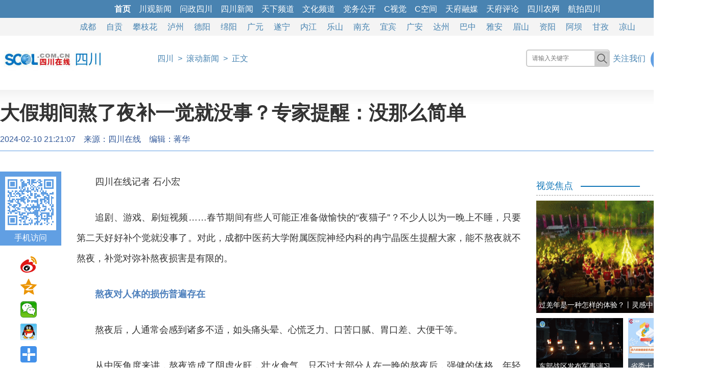

--- FILE ---
content_type: text/html
request_url: https://sichuan.scol.com.cn/ggxw/202402/82464922.html
body_size: 10304
content:
<!DOCTYPE html>
<html>
<head>
<meta charset="utf-8">
<meta name="renderer" content="webkit">
<meta http-equiv="X-UA-Compatible" content="IE=edge,chrome=1">
<meta name="copyright" content="四川在线">
<title>大假期间熬了夜补一觉就没事？专家提醒：没那么简单_四川在线</title>
<meta itemprop="name" content="大假期间熬了夜补一觉就没事？专家提醒：没那么简单">
<meta itemprop="description" name="description" content="成都中医药大学附属医院神经内科的冉宁晶医生提醒大家，能不熬夜就不熬夜，补觉对弥补熬夜损害是有限的。">
<meta itemprop="keywords" name="keywords" Content="">
<meta itemprop="image" content="//www.scol.com.cn/images/scol.jpg">
<link rel="bookmark" href="//www.scol.com.cn/favicon.ico">
<link rel="icon" href="//www.scol.com.cn/favicon.ico" type="image/icon">
<link rel="shortcut icon" href="//www.scol.com.cn/favicon64.ico" type="image/icon">
<link rel="stylesheet" href="//www.scol.com.cn/scol-3/19page.css">
<script src="//www.scol.com.cn/js/jquery.min.js"></script>
<script src="//www.scol.com.cn/scol-3/js/pcbrowser.js"></script>
<!--[if lt IE 9]>
<script type="text/javascript" src="//www.scol.com.cn/js/html5shiv-printshiv.min.js"></script>
<script type="text/javascript" src="//www.scol.com.cn/js/selectivizr2.js"></script>
<![endif]-->
<base target="_self">
</head>
<body id="top">
<!-- 头子区 -->
<script type="text/javascript" src="//www.scol.com.cn/new_channel_1200.js" charset="gb2312"></script>
	
<!-- LOGO区 -->
<div id="page_head" class="clearfix">
<ul>
<li class="logo"><img src="/images/2013scol.jpg"></li>
<li class="nav"><i class="so"></i><a href="/">四川</a>&ensp;>&ensp;<a href="/ggxw/">滚动新闻</a>&ensp;>&ensp;正文</li>
</ul>	
</div>
	
<!-- 正文标题区 -->
<div id="page_title" class="clearfix">
<span class="w_title"><h1>大假期间熬了夜补一觉就没事？专家提醒：没那么简单</h1></span><i><span class="w_pubtime">2024-02-10 21:21:07</span>&emsp;<span class="w_source">来源：<a href="" target="_blank">四川在线</a></span>&emsp;<span class="w_editor">编辑：蒋华</span>&emsp;<span class="w_author"></span></i>
</div>
<!-- 正文内容区 -->
<div id="page_main" class="clearfix">
<i id="fxPlate"></i>
	
<div class="page_left">
<div class="con_text">
<p style="text-indent:2em;">四川在线记者 石小宏</p><p style="text-indent:2em;">追剧、游戏、刷短视频&hellip;&hellip;春节期间有些人可能正准备做愉快的&ldquo;夜猫子&rdquo;？不少人以为一晚上不睡，只要第二天好好补个觉就没事了。对此，成都中医药大学附属医院神经内科的冉宁晶医生提醒大家，能不熬夜就不熬夜，补觉对弥补熬夜损害是有限的。</p><p style="text-indent:2em;"><span style="color: rgb(79, 129, 189);"><strong>熬夜对人体的损伤普遍存在</strong></span></p><p style="text-indent:2em;">熬夜后，人通常会感到诸多不适，如头痛头晕、心慌乏力、口苦口腻、胃口差、大便干等。</p><p style="text-indent:2em;">从中医角度来讲，熬夜造成了阴虚火旺，壮火食气。只不过大部分人在一晚的熬夜后，强健的体格、年轻的身体反而推高了&ldquo;患病&rdquo;的警戒线，掩盖了睡眠缺乏后的不适，并非对身体没有伤害。</p><p style="text-indent:2em;">为啥有些人经常晚睡仍然精神很好？<strong>其实是否熬夜既看规律又看时长。有些人因为工作或其他原因，长期适应了2点睡觉10点起床，身体机能适应了晚睡习惯，并不算熬夜。</strong></p><p style="text-indent:2em;">但如果打破规律突然通宵，就是急性熬夜，长期睡眠少于6小时，属于慢性熬夜，与睡不着相比，主动熬夜的危害要大得多。</p><p style="text-indent:2em;"><span style="color: rgb(79, 129, 189);"><strong>熬夜后补觉就可以了吗？</strong></span></p><p style="text-indent:2em;"><strong>补觉能弥补的&ldquo;熬夜损害&rdquo;是有限的，只有深睡眠才能使人的身体得到充分恢复。过度补觉，甚至会带来身体的额外伤害。</strong></p><p style="text-indent:2em;">曾有研究人员做过一项睡眠实验，前三天里，每位受试者都睡足8个小时，让身体都处于&ldquo;同一起跑线&rdquo;。从第四天开始，受试者被分为3组，采用不同的睡眠模式，睡眠充足组，每天睡足8小时。睡眠缺乏组，每天只睡5个小时。补觉组，周一到周五每天睡5个小时，周末尽情补觉。一周后，三组受试者状态明显不同：睡眠充足组身体机能良好。睡眠缺乏组和补觉组都出现了疲倦头昏、工作效率下降。</p><p style="text-indent:2em;">睡眠时，血液循环减慢，养分和氧气对大脑的供给大大减少。睡眠时间过长，造成细胞和机体的缺氧状态过久，引起机体活动力下降、思维迟钝，从而导致机体乏力、疲劳，甚至因体内过久缺水、血液黏稠，诱发心脑血管疾病。</p><p style="text-indent:2em;"><span style="color: rgb(79, 129, 189);"><strong>如果必须熬夜可这样做</strong></span></p><p style="text-indent:2em;">能不熬夜就不要熬夜，如果有时不得不熬夜又该如何尽可能降低健康损害？首先，<strong>熬夜过后要避免做过量的事。第二天中午安排一小时左右的午觉时间，</strong>适当获得深度睡眠，缓解疲劳，让头脑恢复清醒。</p><p style="text-indent:2em;"><strong>需及时补充水分，熬夜后第二天可以选择橘子、苹果等水果，给身体补充维生素。多喝温开水，</strong>不喝太多茶水或咖啡，以免影响当天睡眠，造成连续熬夜，影响睡眠生物钟。</p>
<p id="pagenum" cgid=""></p>
</div>
<link rel="stylesheet" href="https://www.scol.com.cn/scol-3/19page.css">
<!-- 编辑推荐区 -->
<div class="tjxw">
<ol>编辑推荐</ol>
<div id="dataList" class="data-list"></div>
</div>
</div>
<div class="page_right">
<link rel="stylesheet" href="https://www.scol.com.cn/scol-3/19page.css">
<div id="afp_ad" class="scolad_close clearfix w350">
<!-- 内页-网眼1 尺寸：350x0 -->
<div class="yxtposter" token="2885B6836E9BC2BCF957355E8320A996"></div>
<!-- 内页-网眼2 尺寸：350x0 -->
<div class="yxtposter" token="82E57C4CA2D4EC5D25A94F993FD21BBB"></div>
<!-- 内页-网眼3 尺寸：350x0 -->
<div class="yxtposter" token="0BFC8B04DBDD113A5BEFF356C02953E4"></div>
<!-- 内页-按钮1 尺寸：350x0 -->
<div class="yxtposter" token="0CFD2A120640C7F4F07005E2F9F09F23"></div>
<!-- 内页-按钮2 尺寸：350x0 -->
<div class="yxtposter" token="52AB76027A97819103D2CFA18ABA1C18"></div>
</div>
<div class="col">
<ol>视觉焦点</ol>
<ul>
<li class="col_pic">
<dd><a href="//sichuan.scol.com.cn/ggxw/202601/83183515.html"><img src="https://imgcdn.scol.com.cn/media/2026/01/04/194951900611.gif"><h1>过羌年是一种怎样的体验？丨灵感中国Inspiration</h1><i></i></a></dd>
</li>
<li class="col_pic pp">
<dd><a href="https://sichuan.scol.com.cn/ggxw/202512/83181559.html"><img src="https://imgcdn.scol.com.cn/media/2025/12/31/110524573659.gif"><h1>省委十二届八次全会小课堂⑧丨坚持在发展中保障和改善民生</h1></a></dd>
<dd><a href="//focus.scol.com.cn/zgsz/202512/83180512.html"><img src="https://imgcdn.scol.com.cn/media/2025/12/29/225318638741.gif"><h1>东部战区发布军事演习现场视频《驱歼 破击 远袭》</h1></a></dd>

<dd><a href="//focus.scol.com.cn/zgsz/202512/83179869.html"><img src="https://cbgccdn.thecover.cn/1d8cec4e-e942-4229-b93c-183fdf2c778c_1766872905894?imageMogr2/gravity/Center/crop/731x411"><h1>视频丨十年间 火箭军武器装备实现跨越式发展</h1></a></dd>
<dd><a href="//sichuan.scol.com.cn/ggxw/202512/83178566.html"><img src="https://imgcdn.scol.com.cn/media/2025/12/25/194110843378.gif"><h1>一根根手工面条，竟藏着东方美学的小浪漫丨灵感中国Inspiration</h1></a></dd>
</li>
</ul>
<div id="afp_ad" class="scolad_close clearfix w350">
<!-- 内页-文字链 尺寸：350x0 -->
<dt>
</dt>
<!-- 内页-网眼4 尺寸：350x0 -->
<div class="yxtposter" token="1FD7D7430D68AB81F125703B3F6782DE"></div>
<!-- 内页-网眼5 尺寸：350x0 -->
<div class="yxtposter" token="72F58035AAB57EE77A31F5D544FDC6F0"></div>
<!-- 内页-按钮3 尺寸：350x0 -->
<div class="yxtposter" token="44AFDCDCA7B008926662441055F2B295"></div>
<!-- 内页-按钮4 尺寸：350x0 -->
<div class="yxtposter" token="77115B52C08B0D9C103669C8A8D35BC3"></div>
<!-- 内页-按钮5 尺寸：350x0 -->
<div class="yxtposter" token="701BBBFF203CC8CA086E3783F67CF049"></div>
</div>
	
<ol>排行榜</ol>
<ul class="iframe_txt">
<li>
<iframe marginwidth="0" marginheight="0" frameborder="0" scrolling="no" allowTransparency="true" src="//08scol_right.scol.com.cn/ph_scol_page3_day.htm" width="100%" height="300"></iframe>
</li>
</ul>
</div>
<script>
/* 图片遮盖效果 */
$('.col_pic.pp dd:odd').css({'float':'left'});
$('.col_pic.pp dd:even').css({'float':'right'});
$('.col_pic dd').hover(function(){
	//$('h1',this).stop().animate({bottom:'0'});
	$('img',this).css({'transition':'all .5s','transform':'scale(1.1)'});
},function(){
	//$('h1',this).stop().animate({bottom:'-30px'});
	$('img',this).css({'transform':'scale(1)'});
});
</script>
</div>
</div>
	
<!-- 底部区 -->
<div id="page_foot" class="clearfix">
<br><script type="text/javascript" src="//www.scol.com.cn/new_bottom.js" charset="gb2312"></script>
</div>
</body>
</html>
<div style="display:none">
<script type="text/javascript" src="//www.scol.com.cn/scol-3/js/19page.js"></script>
<script type="text/javascript" src="//www.scol.com.cn/gsts.js"></script>
</div>
<!-- 文章页统计开始 -->
<script>
var scrbid=Number('');
if (isNaN(scrbid))
	scrbid=0;
var jsonsc={"cid":0,"channelid":887,"columnid":7220,"articleid":82464922,"scrbid":scrbid,"editor":"hy","author":"","sname":"四川","cname":"滚动新闻","ptime":1707571267}
</script>
<div style="display:none"><script src="//tongji.scol.com.cn/" language="JavaScript" charset="UTF-8"></script></div>
<!-- 文章页统计结束 -->

--- FILE ---
content_type: text/html
request_url: https://tongji.scol.com.cn/
body_size: 1234
content:
//@author 凹凸曼

(function(){function lg(e,c){(new Image).src="//tongji.scol.com.cn/app/stats/err?msg="+e}var eu=encodeURIComponent,dm=document;function ms(){this.d="sichuan.scol.com.cn";this.m=new Date();this.j=jsonsc;this.i=function(){var a=[],u="//tongji.scol.com.cn/app/stats/deal?";a.push("cid="+eu(this.j.cid));a.push("channelid="+eu(this.j.channelid));a.push("columnid="+eu(this.j.columnid));a.push("articleid="+eu(this.j.articleid));a.push("scrbid="+eu(this.j.scrbid));a.push("editor="+eu(this.j.editor));a.push("author="+eu(this.j.author));a.push("sname="+eu(this.j.sname));a.push("cname="+eu(this.j.cname));a.push("title="+eu(this.t()));a.push("url="+eu(this.u()));a.push("ref="+eu(this.r()));a.push("d="+eu(this.d));a.push("ptime="+eu(this.j.ptime));this.g(u+a.join("&"),"utf-8")};this.t=function(){var a=dm.title;return a};this.u=function(){var u=dm.location.href||"";return u};this.r=function(){var u=dm.referrer||"";return u};this.g=function(h,b){dm.write('<script  src="'+h+'" language="JavaScript"  charset="'+b+'" ><\/script>')}}try{var s=new ms();s.i()}catch(er){lg(er," stats errors!")}})();


--- FILE ---
content_type: text/html
request_url: https://08scol_right.scol.com.cn/ph_scol_page3_day.htm
body_size: 633
content:
<!doctype html>
<html>
<head>
<meta charset="utf-8">
<title></title>
<script language="javascript" type="text/javascript" src="//www.scol.com.cn/js/jquery.min.js"></script>
<style type="text/css">
#phb a{line-height:2.1em; font-size:14px; color:#333; text-decoration:none;}
#phb a:hover{ text-decoration:underline;}
</style>

</head>
<body>
<div id="phb"></div>
<script language="javascript" type="text/javascript" src="//www.scol.com.cn/js/PhAjax/phb_ajax.min.js"></script>
<script type="text/javascript">
	phbCommon('#phb','//tongji.scol.com.cn/api/news/top?scolkey=141774975334&pt=1&sid=1&n=10&tp=0',44);
</script>
</body>
</html>

--- FILE ---
content_type: text/html; charset=utf-8
request_url: https://tp.scol.com.cn/poster/Show?token=2A3FCDC4C9882C68E998032FCDEF51C2&token=6AA23E8A9351C49A0F818C8CB4EF03A4&token=D1A6BF617CA5353941E452FA41E7AF0A&token=FDA217A1358BC0FF564F953B6B6A9603&token=04B135830DC12038555F6E8C7A03BC7B&token=720EA1A0E43F0CB83EF048BEFC048D6A&token=E40691DDB75272497A7D35F2C25D2E3F&token=520D1BBDA94A5C900ED445A7540601EF&token=5E5D5D8435C8711315F479DA49F4F472&token=3AC81B2C064011A09D73D18C24972A92&token=620CD1AF901C378D4344CA96A0986646&token=A9A136AD4F1572A58DAE1B7F7EC29F76&token=2885B6836E9BC2BCF957355E8320A996&token=82E57C4CA2D4EC5D25A94F993FD21BBB&token=0BFC8B04DBDD113A5BEFF356C02953E4&token=0CFD2A120640C7F4F07005E2F9F09F23&token=52AB76027A97819103D2CFA18ABA1C18&token=1FD7D7430D68AB81F125703B3F6782DE&token=72F58035AAB57EE77A31F5D544FDC6F0&token=44AFDCDCA7B008926662441055F2B295&token=77115B52C08B0D9C103669C8A8D35BC3&token=701BBBFF203CC8CA086E3783F67CF049&callback=jQuery35106789312381469395_1767614169564&screenW=1280&screenH=720&availW=1280&availH=720&bodyW=1280&bodyH=2379&href=https%3A%2F%2Fsichuan.scol.com.cn%2Fggxw%2F202402%2F82464922.html&_=1767614169565
body_size: 169
content:
jQuery35106789312381469395_1767614169564([])

--- FILE ---
content_type: text/css
request_url: https://www.scol.com.cn/scol-3/19page.css
body_size: 2741
content:
/* 全局定义 */
*{
	margin:0;
	padding:0;
	list-style:none;
	-webkit-touch-callout:none;
	/*-webkit-user-select:none;*/
	-webkit-tap-highlight-color:transparent;
}
* html body{overflow:visible;}
* html iframe, * html frame{overflow:auto;}
* html frameset{overflow:hidden;}

body{color:#333; background:#fff; font:14px/1.5 Tahoma,Helvetica,Arial,"Microsoft YaHei",STXihei,SimSun,sans-serif; box-sizing:border-box; -webkit-box-sizing:border-box; -webkit-font-smoothing:antialiased;}
body,ul,ol,li,dl,dd,dt,p,h1,h2,h3,h4,h5,h6,form,fieldset,table,td,tr,img,div{margin:0; padding:0;}
input,select{font-size:12px; vertical-align:middle;}
textarea,input{word-wrap:break-word; word-break:break-all; padding:0px;}
img{border:none; vertical-align:middle;}
i{font-style:normal;}

a{color:#333; text-decoration:none;}
a:hover{color:#900; text-decoration:underline;}
/*a { outline:none; star:expression(this.onfocus=this.blur());}*/

/* 通用属性定义 */
.pointer{cursor:pointer;}
.noborder{border:0 none;}

.t_l{text-align:left;}
.t_c{text-align:center;}
.t_r{text-align:right;}

.break{word-break:break-all; word-wrap:break-word;}
.nobreak{word-break:keep-all; word-wrap:normal;}

.fl{float:left; padding-right:2px;}
.fr{float:right;}

.fb{font-weight:bold;}
.fn{font-weight:normal;}
.fi{font-style:italic;}

.unline{text-decoration:underline;}
.disunline{text-decoration:none;}

.absolute{position:absolute;}
.relative{position:relative;}
.auto{margin:0 auto;}

.w1200{width:1400px; margin:0 auto; background:#fff; overflow:hidden;}
.w350{width:350px; margin:0 auto;}
.w350 dt a{width:100%; line-height:30px; display:block;}

/* 通用容器定义 */
.wrapper{clear:both; overflow:hidden;}
.o-hidden{overflow:hidden;}
.invisible{visibility:hidden;}
.hidden{display:none;}
.block{display:block;}

/* 清理元素 */
.clearfix:after{ 
    content:"\200B"; 
    display:block; 
    height:0; 
    clear:both; 
}
.clearfix {*zoom:1;}/*IE6/7*/

/* 定位 */
.pos-abs{position:absolute; z-index:99;}
.pos-fix{position:fixed; z-index:99;}

/* 正文 */
#page_head,#page_title,#page_main,#page_foot,#txtlist,#piclist{margin:20px auto; width:1400px; display:table; position:relative; clear:both;}

/* 头子 */
#page_head li{float:left; width:78%; line-height:50px;}
#page_head li:first-child{width:22%;}
#page_head li img{vertical-align:middle;}
#page_head .logo img{width:auto; height:50px;}
#page_head .nav{color:#4683B1; font-size:16px;}
#page_head .nav a{color:#4683B1;}
#page_head .nav i{float:right; white-space:nowrap;}
#page_head .nav i a img{width:46px; height:46px; margin-left:10px; cursor:pointer;}
.so{width:370px; text-align:right;}
.so div{float:left;}
.gz{position:relative; padding-left:10px;}
.gz_wx_i{position:absolute; top:50px; left:58px; width:100px; height:100px; z-index:10;}

/* 正文标题 */
#page_title{border-bottom:1px #619FE3 solid; padding-bottom:10px;}
#page_title h1{color:#333; font-size:38px; line-height:50px; margin-bottom:15px; text-align:justify;}
#page_title i{color:#305798; font-size:16px;}
#page_title i a{color:#305798;}

/* 正文框架 */
.page_left{float:left; width:870px; margin-left:150px;}
.page_right{float:right; margin-left:30px; width:350px;}

/* 文字列表页 */
#txtlist{border-top:1px #ccc solid;}
#txtlist .page_left{width:1000px; margin-left:0;}
#txtlist .page_left li{line-height:40px; border-bottom:1px #ccc dashed; padding:10px 0;}
#txtlist .page_left li i{color:#999; font-size:14px; display:table;}
#txtlist .page_left h1{font-size:22px; font-weight:normal; line-height:35px; display:inline-block; _zoom:1;*display:inline;}
#txtlist .page_left a{color:#333;}

/* 图片列表页 */
#piclist{border-top:1px #ccc solid;}
#piclist .page_left{width:1000px; margin-left:0; margin-top:20px;}
#piclist .page_left ul{display:table;}
#piclist .page_left li{float:left; width:180px; margin-left:20px;}
#piclist .page_left li:first-child{margin-left:0;}
#piclist .page_left li img{width:100%; height:120px;}
#piclist .page_left h1{font-size:14px; font-weight:normal; line-height:25px; display:inline-block; _zoom:1;*display:inline;}
#piclist .page_left a{color:#333;}

/* 分页 */
#pagenum {margin:10px auto; text-align:center; font-size:14px; font-family:"Microsoft YaHei",Arial,Helvetica,sans-serif,"宋体";}
#pagenum a {border:#ddd 1px solid; padding:2px 5px; margin-right:2px; color:#aaa; text-decoration:none;}
#pagenum a:hover {border:#a0a0a0 1px solid; padding:2px 5px; margin-right:2px;}
#pagenum a:active {border:#a0a0a0 1px solid; padding:2px 5px; margin-right:2px;}
#pagenum a.current {border:#e0e0e0 1px solid; padding:2px 5px; margin-right:2px; font-weight:bold; color:#aaa; background-color:#f0f0f0;}
#pagenum span.disabled {border:#f3f3f3 1px solid; padding:2px 5px; margin-right:2px; color:#ccc;}

/* 正文 */
.con_text{font-size:18px; line-height:40px; border-bottom:1px #ccc solid; text-align:justify;}
.con_text p{margin-bottom:30px;}
.con_text section img,
.con_text p img,
.con_text p video{max-width:100%; height:auto;}

/* 正文右 */
.col{margin-bottom:20px; margin:0 auto; width:350px; clear:both;}
.col ol{margin:10px auto; width:100%; height:36px; color:#1277B8; font-size:18px; line-height:36px; text-align:left; background: url('images/19page_tbg.png') no-repeat; border-bottom:1px #999 dashed;}
.col_pic{overflow:hidden;}
.col_pic dd{height:220px; margin-bottom:10px; *display:inline;}
.col_pic dd img{width:100%; height:100%;}
.col_pic dd a{
	display:block;
    width:100%;
    height:100%;
    text-align:left;
    color:#fff;
	position:relative;
	overflow:hidden;
}
.col_pic dd a h1{
	position:absolute;
	bottom:0;
	left:0; 
	width:100%;
	padding:5px;
	font-size:14px;
	font-weight:normal;
	box-sizing:border-box;
	background:rgba(0,0,0,0.6);
	filter:progid:DXImageTransform.Microsoft.gradient(startColorstr=#99000000,endColorstr=#99000000);
	
	overflow: hidden;
	text-overflow:ellipsis;
	white-space: nowrap;
}
.col_pic dd a i{
	position:absolute;
	bottom:22px;
	right:5px; 
	width:61px;
	height:29px;
	background:url('images/19page_v.png') no-repeat 50%;
	background-size:100% 100%;
}
.col_pic.pp dd{float:left; width:170px; height:110px;}
.iframe_txt iframe .phbNum{font-size:16px;line-height:30px;}
.iframe_txt iframe .phbNum a{color:#333; font-size:16px;}

/* 编辑推荐 */
.tjxw{margin:10px auto; width:100%;}
.tjxw ol{margin:20px 0; width:100%; height:36px; color:#1277B8; font-size:18px; line-height:36px; background: url('images/19page_tbg.png') no-repeat; border-bottom:1px #999 dashed;}
.data-list ul{width:100%; margin-bottom:15px; padding-bottom:15px; border-bottom:1px #eee solid; clear:both; display:table; zoom:1; position:relative;}
.data-list li{height:100%;}
.data-list li img{float:left; margin-right:10px; width:170px; height:110px;}
.data-list li h1{font-size:20px; line-height:28px;}
.data-list li i{color:#999; font-size:14px; white-space:nowrap;}
.data-list li a{color:#333;}

#page_btn{display:none; margin:0 auto; width:100%; color:#333; font-size:18px; text-align:center; cursor:pointer;}
.loading{display:none; background:url('images/loading.gif') no-repeat 50%; background-size:100% 100%; width:30px; height:30px; margin:30px auto;}

/* 分享 */
#fxPlate{position:absolute; top:0; *margin-left:-820px;}
#fxPlate .fx_2wm{padding:10px; padding-bottom:0; background:#619FE3; text-align:center; color:#fff; font-size:16px; line-height:30px; display:table; zoom:1;}
#fxPlate .fx_2wm div{padding:5px; padding-bottom:0; background:#fff;}
#fxPlate .fx_2wm div img{width:90px; height:90px;}
#fxPlate.fixed{position:fixed;}
.baidufx{position:absolute; top:160px; left:40px; width:40px;}

/* 站内搜索 */
#scol_search form{position:relative; width:150px; margin-top:5px;}
#scol_search input{width:100%; height:30px; padding-left:10px; border:2px solid #ccc; border-radius:5px; outline:none; background:#fff; color:#000;}
#scol_search button{position:absolute; top:5px; right:-4px; width:30px; height:30px; border:none; background:#ccc url('https://www.scol.com.cn/so/so.png') no-repeat center; border-radius:0 5px 5px 0; cursor:pointer;}
#scol_search button:before{content:"";}
#scol_search form{float:left; padding-right:10px; line-height:35px;}

/* 画中画广告 */
.hzh_pic{float:left; margin:5px 10px 10px 0; display:none;}

/* 视频 */
.jwplayer,.scolvideo{margin:20px auto; -webkit-margin:20px auto;}
.videoHeight0 {height: 0;}

/* Firefox专用CSS */
@-moz-document url-prefix() {
	#fxPlate{margin-left:-1020px;}
}

--- FILE ---
content_type: application/javascript
request_url: https://www.scol.com.cn/scol-3/js/to_top.js
body_size: 1472
content:
document.writeln("<style>");
document.writeln("p#back-to-top{position:fixed; z-index:99; bottom:30px; right:30px; cursor:pointer;}");
document.writeln("p#back-to-top a{text-align:center; text-decoration:none; color:#d1d1d1; display:block; width:63px; transition:color 1s; -webkit-transition:color 1s;}");/*使用CSS3中的transition属性给跳转链接中的文字添加渐变效果*/
document.writeln("p#back-to-top a:hover{color:#979797;}");
document.writeln("p#back-to-top a span{background:#d1d1d1 url(//www.scol.com.cn/scol-3/images/to_top2.gif) no-repeat center center; border-radius:6px; display:block; height:63px; width:63px; margin-bottom:5px; transition:background 1s; -webkit-transition:background 1s;}");/*使用CSS3中的transition属性给<span>标签背景颜色添加渐变效果*/
document.writeln("#back-to-top a:hover span{background:#979797 url(//www.scol.com.cn/scol-3/images/to_top.gif) no-repeat center center;}");
document.writeln("</style>");

//首先将#back-to-top隐藏
$("#back-to-top").hide();
//当滚动条的位置处于距顶部600像素以下时，跳转链接出现，否则消失
$(function(){
	$(window).scroll(function(){
		if ($(window).scrollTop()>600){
			$("#back-to-top").fadeIn(500);
		}else{
			$("#back-to-top").fadeOut(500);
		}
	});
	//当点击跳转链接后，回到页面顶部位置
	$("#back-to-top").click(function(){
		$('body,html').animate({scrollTop:0},500);
		return false;
	});
});


--- FILE ---
content_type: application/javascript
request_url: https://www.scol.com.cn/new_channel_1200.js
body_size: 1277
content:
//网站变黑
function js_htmlgray() {
  //域名筛选
  var htmlgray_url = document.URL.toLowerCase();
  //console.log(htmlgray_url);
  if (htmlgray_url.indexOf("sichuan.scol.com.cn") > 0 || htmlgray_url.indexOf("photo.scol.com.cn") > 0 || htmlgray_url.indexOf("video.scol.com.cn") > 0) {
    document.writeln("<style>html,body,img{filter:progid:DXImageTransform.Microsoft.BasicImage(grayscale=1);-webkit-filter:grayscale(100%);-moz-filter:grayscale(100%);-ms-filter:grayscale(100%);-o-filter:grayscale(100%);filter:grayscale(100%);filter:gray;}</style>");
    document.write('<script type="text/javascript" src="//www.scol.com.cn/js/grayscale.js"><\/script>');
    window.onload = function () {
      var navStr = navigator.userAgent.toLowerCase();
      if (navStr.indexOf("msie 10.0") !== -1 || navStr.indexOf("rv:11.0") !== -1) {//判断是IE10或者IE11
        grayscale(document.body);
        grayscale(document.getElementsByTagNa('img'));
      }
    };
  }
}
//js_htmlgray();

document.write("<script type='text/javascript' src='//www.scol.com.cn/js/jquery.min.js'><\/script>");

setTimeout(function () {

  $('head').append('<style>*{margin:0px; padding:0px; list-style-type:none}#scol_head{width:100%; font-size:16px; line-height:35px; text-align:left; clear:both;}#scol_head .scol_col,#scol_head .sz_col{width:100%; height:35px; background:#4983B1; display:table;}#scol_head ul{margin:0 auto; width:1400px; display:flex; justify-content:center;}#scol_head li{padding:0 8px;}#scol_head li a{color:#fff; text-decoration:none;}#scol_head .sz_col{background:#f4f4f4;}#scol_head .sz_col li{padding:0 10px; color:#4683B1;}#scol_head .sz_col li a{color:#4683B1;}</style>');

  $('body').prepend('<div id="scol_head"><div class="scol_col"><ul><li><a href="//www.scol.com.cn"><b>首页</b></a></li><li><a href="//cbgc.scol.com.cn">川观新闻</a></li><li><a href="//ly.scol.com.cn">问政四川</a></li><li><a href="//sichuan.scol.com.cn">四川新闻</a></li><li><a href="//focus.scol.com.cn">天下频道</a></li><li><a href="//ent.scol.com.cn">文化频道</a></li><li><a href="//sichuan.scol.com.cn/dwgk/">党务公开</a></li><li><a href="//www.scph.cn">C视觉</a></li><li><a href="//cspace.scol.com.cn/">C空间</a></li><li><a href="//sichuan.scol.com.cn/tfrm/">天府融媒</a></li><li><a href="//comment.scol.com.cn">天府评论</a></li><li><a href="//ny.scol.com.cn">四川农网</a></li><li><a href="//aerial.scol.com.cn">航拍四川</a></li></ul></div><div class="sz_col"><ul></ul></div></div>');

}, 100);

//异步调用
setTimeout(function () {
  $.ajax({
    type: "get",
    url: "https://www.scol.com.cn/index_data.js?callback=?",
    dataType: "jsonp",
    jsonpCallback: "scolData",
    async: true,
    success: function (data) {
      //console.log(data);

      //市州导航
      $.each(data.sz, function (i, item) {
        $('.sz_col ul').append('<li><a href="' + item.url + '">' + item.title + '</a></li>');
      });
    }
  });
}, 300);

--- FILE ---
content_type: application/javascript
request_url: https://www.scol.com.cn/js/PhAjax/phb_ajax.min.js
body_size: 1450
content:
function phbCommon(box,url,wordCount){var phbox=$(box),loadingtxt=$("<span>数据加载中...</span>"),yes=!1,tit="";phbox.append(loadingtxt),$.ajax({cache:!1,url:url,type:"GET",dataType:"jsonp",jsonp:"cb",jsonpCallback:"cc",success:function cc(datas){if(loadingtxt.remove(),void 0===datas.data)phbox.html("数据为空。");else if(0==datas.data.count)phbox.html("数据为空");else{for(var i in datas.data){var title=datas.data[i].subject,dataurl=datas.data[i].url,a,xgnum,xgnum_len;title=setContent(title),xgnum_len=(xgnum=dataurl.match(/\//g)).length,(dataurl.indexOf(".html")>-1||dataurl.indexOf(".htm")>-1)&&xgnum_len>4&&(title.indexOf("_")>-1?(a=title.split("_"),tit=substr(a[0],wordCount)):title.indexOf("—")>-1?(a=title.split("—"),tit=substr(a[0],wordCount)):title.indexOf("－")>-1?(a=title.split("－"),tit=substr(a[0],wordCount)):tit=title,phbox.append($("<div class=phbNum><a href="+datas.data[i].url+" target=_blank>"+tit+"</a></div>")))}for(var phbNum=$(".phbNum"),i=0;i<phbNum.length;i++)$("<span>"+(i+1)+"</span>").prependTo($(phbNum[i])),i<3&&phbNum.find("span").css({color:"#c00","font-weight":"bold"}),phbNum.find("span").css("margin-right","6px")}}})}function substr(str,len){if(!str||!len)return"";var a=0,i=0,temp="";for(i=0;i<str.length;i++){if(str.charCodeAt(i)>255?a+=2:a++,a>len)return temp+"...";temp+=str.charAt(i)}return str}function setContent(str){return str=(str=str.replace(/<\/?[^>]+>/g,"")).replace(/\\/g,"")}

--- FILE ---
content_type: application/javascript
request_url: https://www.scol.com.cn/scol-3/js/endlesspage.js
body_size: 1553
content:
$('#dataList').after('<div class="loading"></div><div id="page_btn">~下拉加载更多~</div>')

var pageSize = 5;
var i = 1; //设置当前页数，全局变量
var finished = false;
var dataUrl = '';
$(function(){
	//根据页数读取数据
    function getData(pageNum) {
		//console.log(i);
		/*$.get(dataUrl, {pageNum:pageNum, pageSize:pageSize},function (data) {
            //if (data.length > 0) {
                //var jsonObj = JSON.parse(data);
                jsonObj = data.info;
                insertDiv(jsonObj);
            //}
        });*/
		$.ajax({
			type: "get",
			url: dataUrl,
			dataType:"json",
			data:{pageNum:pageNum, pageSize:pageSize},
			success: function (data) {
				//console.log(data);

				//分页数据
                var listData=[];
				for (var i=(pageNum-1)*pageSize; i<pageNum*pageSize; i++) {
					if(i==data.length) break;
					listData.push(data[i]);
				}

				$(".loading").hide();

				if (listData.length > 0) {
					var jsonObj = listData;
					insertDiv(jsonObj);
				}
			},
			beforeSend: function () {
				$(".loading").show();
			},
			error: function () {
				$(".loading").hide();
			}
		});
		i++; //页码自动增加，保证下次调用时为新的一页。
		//console.log(pageNum,pageSize,i);

		//定义鼠标滚动事件
		setTimeout(function(){
			$(window).scroll(scrollHandler);
		},1000);
    }

    //==============核心代码=============
    var winH = $(window).height(); //页面可视区域高度 

    var scrollHandler = function () {
        var pageH = $(document.body).height();
        var scrollT = $(window).scrollTop(); //滚动条top 
        var aa = (pageH - winH - scrollT) / winH;
         if (!finished && aa < 0.02) { //0.02是个参数
            if (i % 5 === 0) {//每10页做一次停顿！
                getData(i);
                //$(window).off('scroll');
                $("#page_btn").show();
            } else {
                getData(i);
                finished = true;
                setTimeout(function(){finished = false;},500);
                $("#page_btn").hide();
            }
        }
    }
	
	//初始化加载第一页数据
    getData(1);
	$("#page_btn").show();

    //==============核心代码=============

    //继续加载按钮事件
    $("#page_btn").click(function () {
        getData(i);
        $(window).scroll(scrollHandler);
    });
});

//异步调用地址
dataUrl = "/scolpage3/index_data.json";

//生成数据html
function insertDiv(jsonObj) {
	var listDom=document.getElementById("dataList");
	for (var i=0; i<jsonObj.length; i++) {
		var item=jsonObj[i];
        var time=new Date(+new Date(item.pubtime) + 8 * 3600 * 1000).toISOString().replace(/T/g,' ').replace(/\.[\d]{3}Z/,'');
        var imgUrl="https://imgcdn.scol.com.cn";

		if(item.sdpics.length === 0){
			var str='<li><h1><a href="'+item.href+'">'+item.title+'</a></h1><i>'+time+'</i></li>';
		}else{
            if(item.sdpics[0].indexOf('https://') > -1 || item.sdpics[0].indexOf('http://') > -1){
                var str='<li><a href="'+item.href+'"><img src="'+item.sdpics+'"></a><h1><a href="'+item.href+'">'+item.title+'</a></h1><i style="position:absolute; bottom:12px;">'+time+'</i></li>';
            }else{
                var str='<li><a href="'+item.href+'"><img src="'+imgUrl+''+item.sdpics+'"></a><h1><a href="'+item.href+'">'+item.title+'</a></h1><i style="position:absolute; bottom:12px;">'+time+'</i></li>';
            }
			
		}

		var liDom=document.createElement("ul");
		liDom.innerHTML=str;
		listDom.appendChild(liDom);
	}
}

--- FILE ---
content_type: application/javascript
request_url: https://www.scol.com.cn/scol-3/js/pcbrowser.js
body_size: 266
content:
function isMobileDevice() {
    return /Mobi|Android|iPhone|iPad|iPod|BlackBerry|IEMobile|Opera Mini|HarmonyOS|OHOS/i.test(navigator.userAgent);
}

if (isMobileDevice()) {
    location = "https:\/\/" + window.location.host + "\/m" + window.location.pathname;
}

--- FILE ---
content_type: application/javascript
request_url: https://tp.scol.com.cn/poster/Scripts/yxtADinit.js
body_size: 1407
content:
$(function () {
    var errLine, errMsg, errUrl, cssStyle = '';

    //错误处理
    window.onerror = function (msg, url, line) {
        errLine = line;
        errUrl = url;
        errMsg = msg;
    };


    //通用JS效果初始化
    var reloadYxtCommon = function () {
        //浮层处理

        var yxtAdType_fc = $('.yxtAdType_fc'),
            yxtAdType_fc_b = yxtAdType_fc.find('b');

        if (yxtAdType_fc.length > 0) {
            //浮层通用css加入
            cssStyle += '<style>\n';
            cssStyle += '.yxtAdType_fc{overflow: hidden; transform:translate(0,0); z-index:9999;}\n';
            cssStyle += '.yxtAdType_fc b{position: absolute; bottom:0; right:0; padding:0 4px; font-family:"Microsoft YaHei",Helvetica; font-size:12px; color:#fff; background:#000; cursor:pointer;line-height:16px;}\n';
            cssStyle += '.yxtAdType_fc i img{width: 100%; height:100%;}\n';
            cssStyle += '</style>';

            $('body').append(cssStyle);

            //yxtAdType_fc.append($('.yxtAdType_fc + div').prop("outerHTML"));
        }

        yxtAdType_fc_b.click(function () {
            //$(this).offsetParent().remove();
            $(this).parentsUntil('.yxtposter').parent().html('');
        });

        yxtAdType_fc.each(function () {
            var timeout = Number($(this).attr('timeout')) || 0, that = $(this);
            if (timeout != 0) {
                setTimeout(function () {
                    that.parentsUntil('.yxtposter').parent().html('');
                    //var nexthtml = that.next().prop("outerHTML");
                    //if (nexthtml) {
                    //    if (nexthtml.indexOf('postico') != -1)
                    //        that.next().remove();
                    //}

                    //that.remove();
                }, timeout);
            }

            //var thatparent = that.parent();
            //thatparent.width(that.width()).height(that.height());
            var nexthtml = that.next().prop("outerHTML");

            if (nexthtml) {
                if (nexthtml.indexOf('postico') != -1) {
                    that.append(nexthtml);
                    that.next().remove();
                }
            }
        });

    };

    var ajaxpost = function () {
        //收集客户端信息
        var fWidth = screen.width;
        var fHeight = screen.height;
        var sWidth = screen.availWidth;
        var sHeight = screen.availHeight;
        var bWidth = $("body").width();
        var bHeight = $("body").height();
        var href = window.location.href;

        //采集token
        //<div class="yxtposter" token="CF4CA2651410C753EB555AC414E41D60"></div>
        var tokenStr = '';
        $('.yxtposter').each(function (i, item) {
            var token = $(this).attr('token');
            if (token != '') {
                if (tokenStr != '')
                    tokenStr += '&';
                tokenStr += 'token=' + token;
            }
        });

        $.ajax({
            type: "GET",
            //url: 'https://plugin.cloudyxt.com/poster/Show?' + tokenStr,
            url: 'https://tp.scol.com.cn/poster/Show?' + tokenStr,
            data: {
                errLine: errLine,
                errMsg: errMsg,
                errUrl: errUrl,
                screenW: fWidth,
                screenH: fHeight,
                availW: sWidth,
                availH: sHeight,
                bodyW: bWidth,
                bodyH: bHeight,
                href: href
            },
            dataType: "jsonp",
            success: function (jsonp) {
                $.each(jsonp, function (i, item) {
                    //替换对应的广告位
                    $('.yxtposter[token="' + item.token + '"]').html(item.html);
                });
                reloadYxtCommon();
            }
        });
    };

    setTimeout(ajaxpost, 100);

});


--- FILE ---
content_type: application/javascript
request_url: https://www.scol.com.cn/gsts.js
body_size: 676
content:
//document.writeln("<style>");
//document.writeln("html,body,div,img{filter:progid:DXImageTransform.Microsoft.BasicImage(grayscale=1);-webkit-filter: grayscale(100%);-moz-filter: grayscale(100%);-ms-filter: grayscale(100%);-o-filter: grayscale(100%);filter: grayscale(100%);filter: gray;} ");
//document.writeln("</style>");

document.writeln("<div style='display:none'>");

//�ٶ�ͳ��
var _hmt = _hmt || [];
(function() {
  var hm = document.createElement("script");
  hm.src = "//hm.baidu.com/hm.js?3655798ef3e7d6f0b0ffacdc386fa14d";
  var s = document.getElementsByTagName("script")[0]; 
  s.parentNode.insertBefore(hm, s);
})();

document.writeln("</div>");

--- FILE ---
content_type: application/javascript
request_url: https://www.scol.com.cn/new_bottom.js
body_size: 2488
content:
document.writeln('<style>#copylink{width:100%; margin:0 auto; overflow:hidden;}#copylink ul li{list-style-type:none;}#copylink ul{width:100%; margin:10px auto;}#copylink li{font-size:12px; color:#000; line-height:18px; text-align:center;}#copylink li a{color:#000; text-decoration:none;}</style>');

document.writeln('<div id="copylink"><ul><li><a href="//www.scol.com.cn/about.htm" target="_blank">关于我们</a>&ensp;|&ensp;<a href="//www.scol.com.cn/wj/wj.htm" target="_blank">版权声明</a>&ensp;|&ensp;<a href="//www.scol.com.cn/advert.htm" target="_blank">广告业务</a>&ensp;|&ensp;<a href="//www.scol.com.cn/contactus.htm" target="_blank">联系我们</a>&ensp;|&ensp;<a href="//job.scol.com.cn/web/" target="_blank">招聘信息</a>&ensp;|&ensp;<a href="//www.scol.com.cn/privacy.htm" target="_blank">隐私保护</a>&ensp;|&ensp;<a href="#" title="四川日报报业集团全媒体中心常年&#10;法律顾问，四川广力律师事务所，&#10;电话号码，028-85350935">法律顾问</a></li></ul><ul><li>四川日报网络传媒发展有限公司版权所有 未经书面授权 不得复制或建立镜像<br>Copyright <span style="font-size:14px;">&#169;</span>2000-2026 SICHUANDAILY NETWORK MEDIA DEVELOPMENT CO., LTD. All rights reserved.<br><a href="https://beian.miit.gov.cn/" target="_blank">蜀ICP备12028253号-2</a>&emsp;<a href="http://www.beian.gov.cn/portal/registerSystemInfo?recordcode=51010402000072" target="_blank"><img src="//www.scol.com.cn/mainpic/gaj.png" border="0">川公网安备51010402000072号</a>&emsp;互联网新闻信息服务许可证51120170001<br>网络出版服务许可证 (署)网出证(川)字第044号&emsp;网络文化经营许可证 川网文(2024)1813-098号<br>信息网络传播视听节目许可证2305117&emsp;广播电视节目经营许可证(川)字第00079号<br>四川日报网络传媒发展有限公司</li></ul><ul><li><a href="http://www.12377.cn/" target="_blank"><img src="//www.scol.com.cn/mainpic/jbzx_cn.jpg" border="0"></a> <a href="http://www.12377.cn" target="_blank"><img src="//www.scol.com.cn/mainpic/jbzx_12377.jpg" border="0"></a> <a href="http://www.scjb.gov.cn/" target="_blank"><img src="//www.scol.com.cn/mainpic/jbzx_sc.jpg" border="0"></a> <a href="http://www.cdnet110.com/" target="_blank"><img src="//www.scol.com.cn/mainpic/dtg.gif" border="0"></a></li></ul></div>');

document.write("<div style='display:none'>");

$(function () {
  //四川在线站内搜索
  $(document).on('click', '#scolSearchForm button', function (e) {
    e.preventDefault(); // 阻止表单默认提交行为
    var keyword = $('#scolSearchInput').val().trim();

    // 如果输入框为空，则不跳转
    if (keyword) {
      // 对关键字进行安全过滤
      var safeKeyword = sanitizeInput(keyword);
      window.location.href = 'https://www.scol.com.cn/so/so.html?keyword=' + encodeURIComponent(safeKeyword);
    }
  });
    var nowurl = window.location.href;
    var nowtitle = document.title;

    console.log('当前链接：', nowurl);
    console.log('页面标题：', nowtitle);
});

// 输入安全过滤函数
function sanitizeInput(input) {
  // 移除潜在的危险字符，防止XSS攻击
  return input.replace(/[<>'"&]/g, function (match) {
    const escapeMap = {
      '<': '&lt;',
      '>': '&gt;',
      '"': '&quot;',
      "'": '&#x27;',
      '&': '&amp;'
    };
    return escapeMap[match];
  });
}

//市州广告通用开关
document.write("<style>.szad_close{position:relative;}.szad_close .szad_close_ad_btn{position:absolute; right:3px; top:3px;}</style>");
$('.szad_close').each(function () {
  $(this).append('<img src="//a.scol.com.cn/afp_ico.png" class="szad_close_ad_btn">');
});

//YXT公用代码
document.write("<script src='https://tp.scol.com.cn/poster/Scripts/yxtADinit.js'><\/script>");

//YXT广告通用开关
//document.write("<style>.scolad_close{display:none;}</style>");
$(function () {
  $(".yxtposter").each(function () {
    if ($(this).html().trim() !== "") {
      $(this).css({ "margin-bottom": "2px" });
    }
  });
  //$("#afp_ad").parent(".scolad_close").css({"display":"none"},300);//关闭广告
});

//百度统计
var _hmt = _hmt || [];
(function () {
  var hm = document.createElement("script");
  hm.src = "//hm.baidu.com/hm.js?3655798ef3e7d6f0b0ffacdc386fa14d";
  var s = document.getElementsByTagName("script")[0];
  s.parentNode.insertBefore(hm, s);
})();

setTimeout(() => {
  //在线通用点击统计
  if (typeof jsonsc !== 'undefined' && jsonsc !== null) {
    var hmUrl = "https://topic.scol.com.cn/Scripts/ctCounterApi.js";
    var hmTag = document.createElement("script");
    hmTag.src = hmUrl;
    var hmContainer = document.getElementsByTagName("script")[0];
    hmContainer.parentNode.insertBefore(hmTag, hmContainer);
    //console.log('---jsconsc---',jsonsc);
    if (jsonsc.articleid) {
      stype = 'news';
      sid = String(jsonsc.articleid);
      //console.log('文章页', sid);
    } else if (jsonsc.columnid) {
      stype = 'newslist';
      sid = String(jsonsc.columnid);
      //console.log('栏目列表', sid);
    } else if (jsonsc.channelid) {
      stype = 'newsindex';
      sid = String(jsonsc.channelid);
      //console.log('首页', sid);
    }
  }

  //川观页面
  /* var cbgcId = Number($('#pagenum').attr('cgid'));
  if (!isNaN(cbgcId) && cbgcId !== null) {
    console.log('川观ID:', cbgcId);
    $('body').append('<iframe src="https://cbgc.scol.com.cn/news/' + cbgcId + '?activeId=scol" width="1" height="1" style="display:none;"></iframe>');
  } */
}, 1000);

document.write("</div>");

--- FILE ---
content_type: application/javascript
request_url: https://www.scol.com.cn/scol-3/js/19page.js
body_size: 3314
content:
/* 栏目导航 */
if ($('.nav').length > 0) {
  var hrefArray = [];

  $('.nav a').each(function () {
    var href = $(this).attr('href');
    hrefArray.push(href);

    // 如果href中'/'超过2个，则简化路径
    if ((href.match(/\//g) || []).length > 2) {
      var lastSegment = href.split('/').filter(Boolean).pop();
      $(this).attr('href', '/' + lastSegment + '/');
    }
  });

  //console.log(hrefArray);
}

/* 正文浮标 */
if ($('#fxPlate').length > 0) {
  /* 视频插件 */
  //document.write('<script type="text/javascript" src="//www.scol.com.cn/scolplayer/cyberplayer.js"><\/script>');
  //document.write('<script type="text/javascript" src="//www.scol.com.cn/scolplayer/bdvideo.js"><\/script>');
  /* 二维码 */
  document.write('<script type="text/javascript" src="//www.scol.com.cn/js/jquery.qrcode.min.js"><\/script>');
}

/* 编辑推荐 */
if ($('.tjxw').length > 0) {
  document.write('<script type="text/javascript" src="//www.scol.com.cn/scol-3/js/endlesspage.js"><\/script>');
}

/* 返回顶部 */
$('body').prepend('<p id="back-to-top" style="display:none;"><a href="#top" target="_self"><span></span>返回顶部</a></p>');
document.write('<script type="text/javascript" src="//www.scol.com.cn/scol-3/js/to_top.js"><\/script>');

$(function () {

  $('#page_title').wrapAll('<div style="width:100%; background:url(//www.scol.com.cn/scol-3/images/19page_bg.png) repeat-x; display:table;"></div>');

  /* 页面广告 */
  var page_head_u = '<div id="afp_ad" class="scolad_close"><!-- 内页-顶部通栏1 尺寸：1000x0 --><div class="yxtposter" token="2A3FCDC4C9882C68E998032FCDEF51C2"></div><!-- 内页-顶部通栏2 尺寸：1000x0 --><div class="yxtposter" token="6AA23E8A9351C49A0F818C8CB4EF03A4"></div><!-- 内页-顶部通栏3 尺寸：1000x0 --><div class="yxtposter" token="D1A6BF617CA5353941E452FA41E7AF0A"></div><!-- 内页-顶部通栏4 尺寸：1000x0 --><div class="yxtposter" token="FDA217A1358BC0FF564F953B6B6A9603"></div><!-- 内页-顶部通栏5 尺寸：1000x0 --><div class="yxtposter" token="04B135830DC12038555F6E8C7A03BC7B"></div><!-- 内页-顶部通栏6 尺寸：1000x0 --><div class="yxtposter" token="720EA1A0E43F0CB83EF048BEFC048D6A"></div><!-- 内页-顶部通栏7 尺寸：1000x0 --><div class="yxtposter" token="E40691DDB75272497A7D35F2C25D2E3F"></div><!-- 内页-顶部通栏8 尺寸：1000x0 --><div class="yxtposter" token="520D1BBDA94A5C900ED445A7540601EF"></div><!-- 内页-顶部通栏9 尺寸：1000x0 --><div class="yxtposter" token="5E5D5D8435C8711315F479DA49F4F472"></div></div>';
  var page_head_d = '';
  var page_foot_u = '';
  var con_text_m = '<i id="hzh_pic" class="hzh_pic"><!-- 内页-画中画 尺寸：300x250 --><div class="yxtposter" token="3AC81B2C064011A09D73D18C24972A92"></div></i>';
  var con_text_d = '<div id="afp_ad" class="scolad_close"><!-- 内页-底部横幅1 尺寸：600x0 --><div class="yxtposter" token="620CD1AF901C378D4344CA96A0986646"></div><!-- 内页-底部横幅2 尺寸：600x0 --><div class="yxtposter" token="A9A136AD4F1572A58DAE1B7F7EC29F76"></div></div><!-- 版权说明 --><div id="scol_bqsm" style="margin:10px auto; width:98%; text-align:left; color:#666;">&emsp;&emsp;本网所有内容，凡注明“来源：四川日报或四川在线（频道）”的所有文字、图片和音视频资料，版权均属四川日报网络传媒发展有限公司所有或独家授权发表，任何媒体、网站或个人未经本网协议授权不得转载、链接、转贴或以其他方式复制发布/发表。已经本网协议授权的媒体、网站，在下载使用时必须注明“稿件来源：四川日报或四川在线”，违者本网将依法追究责任。</div>';
  var fxPlate = '<span class="fx_2wm"><div id="qrcode"></div>手机访问</span><div class="baidufx"><div class="bdsharebuttonbox"><a href="#" class="bds_tsina" data-cmd="tsina" title="分享到新浪微博"></a><a href="#" class="bds_qzone" data-cmd="qzone" title="分享到QQ空间"></a><a href="#" class="bds_weixin" data-cmd="weixin" title="分享到微信"></a><a href="#" class="bds_sqq" data-cmd="sqq" title="分享到QQ好友"></a><a href="#" class="bds_more" data-cmd="more"></a></div></div>';
  var so = "<div id='scol_search'><form id='scolSearchForm'><input type='text' id='scolSearchInput' placeholder='请输入关键字' autocomplete='on'><button type='submit'></button></form></div><div class='gz'>关注我们<a class='gz_wx'><img src='//www.scol.com.cn/scol-3/images/19page_wx.png'></a><a href='//weibo.com/scolcn' class='gz_wb' target='_blank'><img src='//www.scol.com.cn/scol-3/images/19page_wb.png'></a><img src='//www.scol.com.cn/scol-3/images/19page_wx2.png' class='gz_wx_i'></div>";

  $('#page_head').before(page_head_u);//LOGO上
  $('#page_head').after(page_head_d);//LOGO下
  $('#page_foot').before(page_foot_u);//页脚上
  $('#fxPlate').append(fxPlate);//分享
  $('.so').html(so);//站内搜索和关注
  $('.con_text').prepend(con_text_m);//正文画中画
  $('.con_text').after(con_text_d);//正文下面

  //关注公众号
  function js_gzh() {
    $('.gz_wx_i').hide();
    $('.gz_wx').hover(function () {
      $('.gz_wx_i').fadeIn();
    }, function () {
      $(".gz_wx_i").fadeOut();
    });
    $('.gz_wx_i').hover(function () {
      $(this).show();
    }, function () {
      $(this).hide();
    });
  }
  //版权声明
  function js_copy() {
    var bqsm_url = document.URL.toLowerCase();
    //console.log(bqsm_url);

    if (bqsm_url.indexOf("sichuan.scol.com.cn/ggxw/") > 0 || bqsm_url.indexOf("sichuan.scol.com.cn/fffy/") > 0 || bqsm_url.indexOf("sichuan.scol.com.cn/gcdt/") > 0) {
      document.getElementById('scol_bqsm').style.display = '';
    } else {
      document.getElementById('scol_bqsm').style.display = 'none';
    }
  }
  //内页-画中画
  function js_hzh() {
    window.setInterval(function () {
      //$("#scol_txt span:first img").parents("span:eq(-1)").addClass('hzh_pic').css("display","block").appendTo($("#scol_txt p").eq(1));
      $("#hzh_pic").css("display", "none");
    }, 1000);
  }
  //二维码
  function js_2wm() {
    var qurl = window.location.href;
    //qurl = qurl.replace(/pc.html/, "");
    //console.log(qurl);

    $("#qrcode").qrcode({
      text: qurl,
      render: "canvas",
      width: 90,
      height: 90,
      typeNumber: -1,
      correctLevel: 0,
      background: "#ffffff",
      foreground: "#619FE3"
    });
  }
  //百度分享
  function js_baidu() {
    window._bd_share_config = {
      "common": {
        "bdSnsKey": {},
        "bdText": "",
        "bdMini": "2",
        "bdMiniList": false,
        "bdPic": "",
        "bdStyle": "1",
        "bdSize": "32"
      },
      "share": {},
      "image": {
        "viewList": ["tsina", "qzone", "weixin", "sqq"],
        "viewText": "分享到：",
        "viewSize": "16"
      }
    }
    //;with(document)0[(getElementsByTagName('head')[0]||body).appendChild(createElement('script')).src='http://bdimg.share.baidu.com/static/api/js/share.js?v=6424540.js?cdnversion='+~(-new Date()/36e5)];
    with (document) 0[(getElementsByTagName('head')[0] || body).appendChild(createElement('script')).src = '//www.scol.com.cn/static/api/js/share.js?v=6424540.js?cdnversion=' + ~(-new Date() / 36e5)];
  }

  /* 不同浏览器二维码生成 */
  if (navigator.appName == "Microsoft Internet Explorer" && parseInt(navigator.appVersion.split(";")[1].replace(/[ ]/g, "").replace("MSIE", "")) < 9) {
    $('#qrcode').html('<img src="//www.scol.com.cn/scol-3/images/19page_2wm.png">');
  } else if ($('#fxPlate').length > 0) {
    js_2wm();
  }

  if ($('#fxPlate').length > 0) {

    /* 屏幕跟随 */
    var offSet = $('#fxPlate').offset().top;
    $(window).scroll(function () {
      if ($(this).scrollTop() >= offSet) {
        $('#fxPlate').addClass('fixed');
      } else {
        $('#fxPlate').removeClass('fixed');
      }
    });

    js_copy();
    js_hzh();
    js_baidu();
  }

  js_gzh();
});

--- FILE ---
content_type: application/javascript
request_url: https://www.scol.com.cn/index_data.js?callback=scolData&_=1767614169563
body_size: 1635
content:
scolData({
"top":[
  {
    "id": {
      "newsId": 83142297,
      "nodeId": 174434
    },
    "enName": "toptj",
    "cnName": "顶部通栏",
    "title": "学习贯彻党的二十届四中全会精神",
    "url": "https://topic.scol.com.cn/2025/25szqhjs/",
    "sdpics": [
      "/media/2025/10/23/213937645828.jpg"
    ],
    "brief": "",
    "href": "https://topic.scol.com.cn/2025/25szqhjs/",
    "pubtime": "2025-11-27T15:58:25.982Z",
    "f1": "",
    "f2": "",
    "f3": "",
    "f4": "",
    "f5": ""
  },
  {
    "id": {
      "newsId": 83163733,
      "nodeId": 174434
    },
    "enName": "toptj",
    "cnName": "顶部通栏",
    "title": "中共四川省委十二届八次全会特别报道",
    "url": "https://topic.scol.com.cn/2025/25sqh2/",
    "sdpics": [
      "/media/2025/11/27/232814158485.jpg"
    ],
    "brief": "",
    "href": "https://topic.scol.com.cn/2025/25sqh2/",
    "pubtime": "2025-11-27T16:51:02.665Z",
    "f1": "",
    "f2": "",
    "f3": "",
    "f4": "",
    "f5": ""
  }
],
"sz":[
  {
    "id": {
      "newsId": 58970409,
      "nodeId": 174436
    },
    "enName": "sz",
    "cnName": "市州导航",
    "title": "成都",
    "url": "https://cd.scol.com.cn/",
    "sdpics": [],
    "brief": "",
    "href": "https://cd.scol.com.cn/",
    "pubtime": "2025-04-25T07:36:42.338Z",
    "f1": "",
    "f2": "",
    "f3": "",
    "f4": "",
    "f5": ""
  },
  {
    "id": {
      "newsId": 58970383,
      "nodeId": 174436
    },
    "enName": "sz",
    "cnName": "市州导航",
    "title": "自贡",
    "url": "https://zigong.scol.com.cn/",
    "sdpics": [],
    "brief": "",
    "href": "https://zigong.scol.com.cn/",
    "pubtime": "2025-04-25T13:38:07.241Z",
    "f1": "",
    "f2": "",
    "f3": "",
    "f4": "",
    "f5": ""
  },
  {
    "id": {
      "newsId": 58970381,
      "nodeId": 174436
    },
    "enName": "sz",
    "cnName": "市州导航",
    "title": "攀枝花",
    "url": "https://pzh.scol.com.cn/",
    "sdpics": [],
    "brief": "",
    "href": "https://pzh.scol.com.cn/",
    "pubtime": "2025-04-25T13:38:20.186Z",
    "f1": "",
    "f2": "",
    "f3": "",
    "f4": "",
    "f5": ""
  },
  {
    "id": {
      "newsId": 58970407,
      "nodeId": 174436
    },
    "enName": "sz",
    "cnName": "市州导航",
    "title": "泸州",
    "url": "https://luzhou.scol.com.cn/",
    "sdpics": [],
    "brief": "",
    "href": "https://luzhou.scol.com.cn/",
    "pubtime": "2025-04-25T13:38:37.209Z",
    "f1": "",
    "f2": "",
    "f3": "",
    "f4": "",
    "f5": ""
  },
  {
    "id": {
      "newsId": 58970402,
      "nodeId": 174436
    },
    "enName": "sz",
    "cnName": "市州导航",
    "title": "德阳",
    "url": "https://deyang.scol.com.cn/",
    "sdpics": [],
    "brief": "",
    "href": "https://deyang.scol.com.cn/",
    "pubtime": "2025-04-25T13:38:53.137Z",
    "f1": "",
    "f2": "",
    "f3": "",
    "f4": "",
    "f5": ""
  },
  {
    "id": {
      "newsId": 58970404,
      "nodeId": 174436
    },
    "enName": "sz",
    "cnName": "市州导航",
    "title": "绵阳",
    "url": "https://mianyang.scol.com.cn/",
    "sdpics": [],
    "brief": "",
    "href": "https://mianyang.scol.com.cn/",
    "pubtime": "2025-04-25T13:39:11.143Z",
    "f1": "",
    "f2": "",
    "f3": "",
    "f4": "",
    "f5": ""
  },
  {
    "id": {
      "newsId": 58970396,
      "nodeId": 174436
    },
    "enName": "sz",
    "cnName": "市州导航",
    "title": "广元",
    "url": "https://gy.scol.com.cn/",
    "sdpics": [],
    "brief": "",
    "href": "https://gy.scol.com.cn/",
    "pubtime": "2025-04-25T13:39:24.153Z",
    "f1": "",
    "f2": "",
    "f3": "",
    "f4": "",
    "f5": ""
  },
  {
    "id": {
      "newsId": 58970387,
      "nodeId": 174436
    },
    "enName": "sz",
    "cnName": "市州导航",
    "title": "遂宁",
    "url": "https://suining.scol.com.cn/",
    "sdpics": [],
    "brief": "",
    "href": "https://suining.scol.com.cn/",
    "pubtime": "2025-04-25T13:39:44.258Z",
    "f1": "",
    "f2": "",
    "f3": "",
    "f4": "",
    "f5": ""
  },
  {
    "id": {
      "newsId": 58970398,
      "nodeId": 174436
    },
    "enName": "sz",
    "cnName": "市州导航",
    "title": "内江",
    "url": "https://neijiang.scol.com.cn/",
    "sdpics": [],
    "brief": "",
    "href": "https://neijiang.scol.com.cn/",
    "pubtime": "2025-04-25T13:39:56.172Z",
    "f1": "",
    "f2": "",
    "f3": "",
    "f4": "",
    "f5": ""
  },
  {
    "id": {
      "newsId": 58970408,
      "nodeId": 174436
    },
    "enName": "sz",
    "cnName": "市州导航",
    "title": "乐山",
    "url": "https://leshan.scol.com.cn/",
    "sdpics": [],
    "brief": "",
    "href": "https://leshan.scol.com.cn/",
    "pubtime": "2025-04-25T13:40:08.2Z",
    "f1": "",
    "f2": "",
    "f3": "",
    "f4": "",
    "f5": ""
  },
  {
    "id": {
      "newsId": 58970406,
      "nodeId": 174436
    },
    "enName": "sz",
    "cnName": "市州导航",
    "title": "南充",
    "url": "https://nanchong.scol.com.cn/",
    "sdpics": [],
    "brief": "",
    "href": "https://nanchong.scol.com.cn/",
    "pubtime": "2025-04-25T13:40:27.183Z",
    "f1": "",
    "f2": "",
    "f3": "",
    "f4": "",
    "f5": ""
  },
  {
    "id": {
      "newsId": 58970390,
      "nodeId": 174436
    },
    "enName": "sz",
    "cnName": "市州导航",
    "title": "宜宾",
    "url": "https://yibin.scol.com.cn/",
    "sdpics": [],
    "brief": "",
    "href": "https://yibin.scol.com.cn/",
    "pubtime": "2025-04-25T13:40:42.225Z",
    "f1": "",
    "f2": "",
    "f3": "",
    "f4": "",
    "f5": ""
  },
  {
    "id": {
      "newsId": 58970385,
      "nodeId": 174436
    },
    "enName": "sz",
    "cnName": "市州导航",
    "title": "广安",
    "url": "https://guangan.scol.com.cn/",
    "sdpics": [],
    "brief": "",
    "href": "https://guangan.scol.com.cn/",
    "pubtime": "2025-04-25T13:41:00.471Z",
    "f1": "",
    "f2": "",
    "f3": "",
    "f4": "",
    "f5": ""
  },
  {
    "id": {
      "newsId": 58970388,
      "nodeId": 174436
    },
    "enName": "sz",
    "cnName": "市州导航",
    "title": "达州",
    "url": "https://dazhou.scol.com.cn/",
    "sdpics": [],
    "brief": "",
    "href": "https://dazhou.scol.com.cn/",
    "pubtime": "2025-04-25T13:41:14.214Z",
    "f1": "",
    "f2": "",
    "f3": "",
    "f4": "",
    "f5": ""
  },
  {
    "id": {
      "newsId": 58970393,
      "nodeId": 174436
    },
    "enName": "sz",
    "cnName": "市州导航",
    "title": "巴中",
    "url": "https://bazhong.scol.com.cn/",
    "sdpics": [],
    "brief": "",
    "href": "https://bazhong.scol.com.cn/",
    "pubtime": "2025-04-25T13:41:28.28Z",
    "f1": "",
    "f2": "",
    "f3": "",
    "f4": "",
    "f5": ""
  },
  {
    "id": {
      "newsId": 58970379,
      "nodeId": 174436
    },
    "enName": "sz",
    "cnName": "市州导航",
    "title": "雅安",
    "url": "https://yaan.scol.com.cn/",
    "sdpics": [],
    "brief": "",
    "href": "https://yaan.scol.com.cn/",
    "pubtime": "2025-04-25T13:41:40.203Z",
    "f1": "",
    "f2": "",
    "f3": "",
    "f4": "",
    "f5": ""
  },
  {
    "id": {
      "newsId": 58970400,
      "nodeId": 174436
    },
    "enName": "sz",
    "cnName": "市州导航",
    "title": "眉山",
    "url": "https://meishan.scol.com.cn/",
    "sdpics": [],
    "brief": "",
    "href": "https://meishan.scol.com.cn/",
    "pubtime": "2025-04-25T13:41:54.297Z",
    "f1": "",
    "f2": "",
    "f3": "",
    "f4": "",
    "f5": ""
  },
  {
    "id": {
      "newsId": 58970394,
      "nodeId": 174436
    },
    "enName": "sz",
    "cnName": "市州导航",
    "title": "资阳",
    "url": "https://ziyang.scol.com.cn/",
    "sdpics": [],
    "brief": "",
    "href": "https://ziyang.scol.com.cn/",
    "pubtime": "2025-04-25T13:42:10.295Z",
    "f1": "",
    "f2": "",
    "f3": "",
    "f4": "",
    "f5": ""
  },
  {
    "id": {
      "newsId": 58970373,
      "nodeId": 174436
    },
    "enName": "sz",
    "cnName": "市州导航",
    "title": "阿坝",
    "url": "https://aba.scol.com.cn/",
    "sdpics": [],
    "brief": "",
    "href": "https://aba.scol.com.cn/",
    "pubtime": "2025-04-25T13:42:25.363Z",
    "f1": "",
    "f2": "",
    "f3": "",
    "f4": "",
    "f5": ""
  },
  {
    "id": {
      "newsId": 58970375,
      "nodeId": 174436
    },
    "enName": "sz",
    "cnName": "市州导航",
    "title": "甘孜",
    "url": "https://ganzi.scol.com.cn/",
    "sdpics": [],
    "brief": "",
    "href": "https://ganzi.scol.com.cn/",
    "pubtime": "2025-04-25T13:42:45.259Z",
    "f1": "",
    "f2": "",
    "f3": "",
    "f4": "",
    "f5": ""
  },
  {
    "id": {
      "newsId": 58970377,
      "nodeId": 174436
    },
    "enName": "sz",
    "cnName": "市州导航",
    "title": "凉山",
    "url": "https://liangshan.scol.com.cn/",
    "sdpics": [],
    "brief": "",
    "href": "https://liangshan.scol.com.cn/",
    "pubtime": "2025-04-25T13:42:52.246Z",
    "f1": "",
    "f2": "",
    "f3": "",
    "f4": "",
    "f5": ""
  }
],
"gg":[
  {
    "id": {
      "newsId": 83173911,
      "nodeId": 240920
    },
    "enName": "gg",
    "cnName": "公告",
    "title": "招标公告",
    "url": "",
    "sdpics": [],
    "brief": "",
    "href": "//news.scol.com.cn/gg/202512/83173911.html",
    "pubtime": "2025-12-17T16:00:02.375Z",
    "f1": "2025-12-18 00:00:02",
    "f2": "2025-12-25 00:00:02",
    "f3": "",
    "f4": "",
    "f5": ""
  },
  {
    "id": {
      "newsId": 83173799,
      "nodeId": 240920
    },
    "enName": "gg",
    "cnName": "公告",
    "title": "关于攀枝花三线阳光清廉文化教育培训有限责任公司市区酒店服务(住宿、用餐、会务)采购入围供应商的招标公告",
    "url": "",
    "sdpics": [],
    "brief": "",
    "href": "//news.scol.com.cn/gg/202512/83173799.html",
    "pubtime": "2025-12-19T03:18:12.393Z",
    "f1": "2025-12-18 00:00:02",
    "f2": "2025-12-25 00:00:02",
    "f3": "",
    "f4": "",
    "f5": ""
  },
  {
    "id": {
      "newsId": 83172690,
      "nodeId": 240920
    },
    "enName": "gg",
    "cnName": "公告",
    "title": "招标公告",
    "url": "",
    "sdpics": [],
    "brief": "",
    "href": "//news.scol.com.cn/gg/202512/83172690.html",
    "pubtime": "2025-12-15T16:00:02.078Z",
    "f1": "2025-12-16 00:00:02",
    "f2": "2025-12-23 00:00:02",
    "f3": "",
    "f4": "",
    "f5": ""
  },
  {
    "id": {
      "newsId": 83171071,
      "nodeId": 240920
    },
    "enName": "gg",
    "cnName": "公告",
    "title": "大型空中直播活动辅助服务<br />\n招标文件",
    "url": "",
    "sdpics": [
      "/media/2025/12/11/001455044770.jpg"
    ],
    "brief": "大型空中直播活动辅助服务招标文件",
    "href": "//news.scol.com.cn/gg/202512/83171071.html",
    "pubtime": "2025-12-11T16:23:42.317Z",
    "f1": "2025-12-12 00:00:02",
    "f2": "2025-12-12 00:11:01",
    "f3": "",
    "f4": "",
    "f5": ""
  },
  {
    "id": {
      "newsId": 83171070,
      "nodeId": 240920
    },
    "enName": "gg",
    "cnName": "公告",
    "title": "四川日报报业集团直播传输及导播系统设备采购<br />\n（2025.12批次）招标公告",
    "url": "",
    "sdpics": [
      "/media/2025/12/11/001415219502.jpg"
    ],
    "brief": "四川日报报业集团直播传输及导播系统设备采购（2025.12批次）招标公告",
    "href": "//news.scol.com.cn/gg/202512/83171070.html",
    "pubtime": "2025-12-11T16:17:26.086Z",
    "f1": "2025-12-12 00:00:01",
    "f2": "2025-12-12 00:10:01",
    "f3": "",
    "f4": "",
    "f5": ""
  },
  {
    "id": {
      "newsId": 83167288,
      "nodeId": 240920
    },
    "enName": "gg",
    "cnName": "公告",
    "title": "招标公告",
    "url": "",
    "sdpics": [],
    "brief": "",
    "href": "//news.scol.com.cn/gg/202512/83167288.html",
    "pubtime": "2025-12-04T09:16:50.5Z",
    "f1": "2025-12-05 00:00:01",
    "f2": "2025-12-11 12:00:01",
    "f3": "",
    "f4": "",
    "f5": ""
  }
]
})